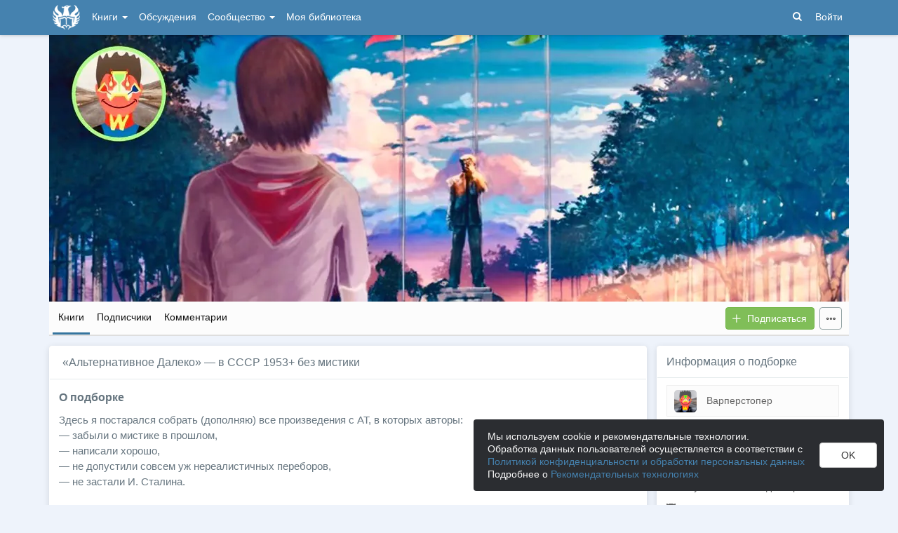

--- FILE ---
content_type: text/html; charset=utf-8
request_url: https://author.today/collection/4633
body_size: 23682
content:

<!DOCTYPE html>
<html lang="ru">
<head>
    <meta http-equiv="content-type" content="text/html; charset=utf-8" />
<meta http-equiv="X-UA-Compatible" content="IE=edge" />
<meta http-equiv="cleartype" content="on" />
    <meta name="viewport" content="width=970" />
    <meta name="MobileOptimized" content="970" />

<link rel="apple-touch-icon" sizes="57x57" href="https://author.today/dist/favicons/apple-touch-icon-57x57.png?v=5A5932gWQQ" />
<link rel="apple-touch-icon" sizes="60x60" href="https://author.today/dist/favicons/apple-touch-icon-60x60.png?v=5A5932gWQQ" />
<link rel="apple-touch-icon" sizes="72x72" href="https://author.today/dist/favicons/apple-touch-icon-72x72.png?v=5A5932gWQQ" />
<link rel="apple-touch-icon" sizes="76x76" href="https://author.today/dist/favicons/apple-touch-icon-76x76.png?v=5A5932gWQQ" />
<link rel="apple-touch-icon" sizes="114x114" href="https://author.today/dist/favicons/apple-touch-icon-114x114.png?v=5A5932gWQQ" />
<link rel="apple-touch-icon" sizes="120x120" href="https://author.today/dist/favicons/apple-touch-icon-120x120.png?v=5A5932gWQQ" />
<link rel="apple-touch-icon" sizes="144x144" href="https://author.today/dist/favicons/apple-touch-icon-144x144.png?v=5A5932gWQQ" />
<link rel="apple-touch-icon" sizes="152x152" href="https://author.today/dist/favicons/apple-touch-icon-152x152.png?v=5A5932gWQQ" />
<link rel="apple-touch-icon" sizes="180x180" href="https://author.today/dist/favicons/apple-touch-icon-180x180.png?v=5A5932gWQQ" />
<link rel="icon" type="image/png" href="https://author.today/dist/favicons/favicon-32x32.png?v=5A5932gWQQ" sizes="32x32" />
<link rel="icon" type="image/png" href="https://author.today/dist/favicons/android-chrome-192x192.png?v=5A5932gWQQ" sizes="192x192" />
<link rel="icon" type="image/png" href="https://author.today/dist/favicons/favicon-96x96.png?v=5A5932gWQQ" sizes="96x96" />
<link rel="icon" type="image/png" href="https://author.today/dist/favicons/favicon-16x16.png?v=5A5932gWQQ" sizes="16x16" />
<link rel="manifest" href="https://author.today/manifest.json?v=fgCg5464gvA" crossorigin="use-credentials" />
<link rel="shortcut icon" href="https://author.today/favicon.ico?v=5A5932gWQQ" />
<meta name="msapplication-TileColor" content="#4582af" />
<meta name="msapplication-TileImage" content="https://author.today/dist/favicons/mstile-144x144.png?v=5A5932gWQQ" />
<meta name="msapplication-config" content="https://author.today/browserconfig.xml?v=5A5932gWQQ" />
<meta name="application-name" content="Author.Today" />
<meta name="theme-color" content="#ffffff" />
<meta name="apple-mobile-web-app-capable" content="yes">
<meta name="mobile-web-app-capable" content="yes">

<meta name="google-site-verification" content="Neu3v4KmOmptNPEzUGugYoFfK0ZjLDGVgiuGVvXk8g8" />
<meta name="yandex-verification" content="46659a60443d7e03" />
<meta name="w1-verification" content="155858942744" />
<meta property="fb:app_id" content="1715794658652502" />

<!-- WEB210 22.01.2026 7:10:48 -->

    <script type="text/javascript">(window.Image ? (new Image()) : document.createElement('img')).src = 'https://vk.ru/rtrg?p=VK-RTRG-120420-dQOLo';</script>

    <meta http-equiv="x-pjax-version" content="default-layout" />

    <title>&#171;Альтернативное Далеко&#187; — в СССР 1953+ без мистики. Читать подборку книг онлайн Автор: Варперстопер @warperstoper. Опубликовано: 14 дек. 2021 в 18:39</title>

    
        <link rel="image_src" href="https://cm.author.today/content/2022/04/02/a30079160f844fcb923ef7e35efe99e4.jpg">
        <meta property="og:image" content="https://cm.author.today/content/2022/04/02/a30079160f844fcb923ef7e35efe99e4.jpg" />
        <meta property="og:url" content="https://author.today/collection/4633" />
        <meta property="og:title" content="&#171;Альтернативное Далеко&#187; — в СССР 1953+ без мистики. Читать подборку книг онлайн" />
        <meta property="og:site_name" content="Author.Today" />
        <meta property="og:description" content="Здесь я постарался собрать (дополняю) все произведения с АТ, в которых авторы: — забыли о мистике в прошлом, — написали хорошо, — не допустили совсем уж нереалистичных переборов, — не застали И. Сталина.  +4* — количество книг в серии/цикле." />
        <meta name="description" content="Здесь я постарался собрать (дополняю) все произведения с АТ, в которых авторы:... Автор: Варперстопер @warperstoper. Опубликовано: 14 дек. 2021 в 18:39" />
        <meta property="og:updated_time" content="2022-04-22T15:35:08.5030000Z" />
        <meta property="article:published_time" content="2022-04-22T15:35:08.5030000Z" />


        <link rel="canonical" href="https://author.today/collection/4633" />
    
    <link id="dynamicCss" rel="fake" />
<script src="/distCommon/vendor/lazysizes/js/lazysizes.min.js" async></script>
<link href="/dist/css/slick?v=gRoGrwglYjZ4hGtH1z3Eww-Kl_uTaztpleDvVKiUZK81" rel="stylesheet"/>

<link href="/dist/css/custom?v=97yLYol1x__TBYrQSK_bGnPlNObH3_cosAlgiASeHR01" rel="stylesheet"/>

<link href="/dist/css/app?v=dYSABacEpLr9SHT_-wXaGXberKESqajmSXFHwYGvhRk1" rel="stylesheet"/>

<link href="/dist/css/photoswipe?v=bDj_Z4D7J4Oi16dqc8vU5TP1yhN3Ha7ggLrA8ISBE741" rel="stylesheet"/>

<link href="/dist/css/tippy?v=IvAhcT8F-Y4ez_nmUVgp5NSYofD_-F6fiOb_FgVEwek1" rel="stylesheet"/>


</head>
<body class="layout-fixed layout-boxed new-year-layout">
    




<header class="topnavbar-wrapper navbar-fixed-top  ">


    <div class="wrapper">
        <nav class="navbar topnavbar">
            <div class="navbar-header">
                    <a href="/" class="navbar-brand">
                        <div class="brand-logo">
                            <span class="brand-logo-img"></span>
                        </div>
                    </a>


            </div>
            <div id="navbar" class="navbar-collapse collapse">
                <ul class="nav navbar-nav ">
                    <li class="dropdown dropdown-list">
                        <a data-toggle="dropdown" data-hover="dropdown" data-close-others="true" href="javascript:;">
                            Книги <span class="caret"></span>
                        </a>
                        <div class="dropdown-menu works-dropdown">
                            <div class="row">
                                <div class="col-xs-4">
                                    <p class="text-uppercase text-muted pl-lg">
                                        <i class="icon-2-open-book icon-v-sub"></i> Электронные книги
                                    </p>
                                    <ul class="nav-list list-unstyled">
                                        <li>
                                            <a href="/work/genre/all/ebook?sorting=recent">
                                                <span><i class="icon-fire"></i> Новинки</span>
                                            </a>
                                        </li>
                                        <li>
                                            <a href="/work/discounts?format=ebook">
                                                <span><i class="icon-2-percent"></i> Скидки</span>
                                            </a>
                                        </li>
                                        <li>
                                            <a href="/work/recommended?format=ebook">
                                                <span><i class="icon-star"></i> Рекомендуемое</span>
                                            </a>
                                        </li>
                                        <li>
                                            <a href="/work/genre/all/ebook">
                                                <span>Все книги</span>
                                            </a>
                                        </li>
                                    </ul>
                                    <p class="text-uppercase text-muted pl-lg mt-lg">
                                        <i class="icon-2-headphones text-primary"></i> Аудиокниги
                                    </p>
                                    <ul class="nav-list list-unstyled">
                                        <li>
                                            <a href="/what-to-listen-to">
                                                <span>Что послушать?</span>
                                            </a>
                                        </li>
                                        <li>
                                            <a href="/work/genre/all/audiobook?sorting=recent">
                                                <span><i class="icon-fire"></i> Новинки</span>
                                            </a>
                                        </li>
                                        <li>
                                            <a href="/work/discounts?format=audiobook">
                                                <span><i class="icon-2-percent"></i> Скидки</span>
                                            </a>
                                        </li>
                                        <li>
                                            <a href="/work/genre/all/audiobook">
                                                <span>Все аудиокниги</span>
                                            </a>
                                        </li>
                                    </ul>
                                    <ul class="nav-list list-unstyled mt-lg">
                                        <li>
                                            <a href="/collections">
                                                <span><i class="icon-2-collection"></i> Подборки</span>
                                            </a>
                                        </li>
                                        <li>
                                            <a href="/u/at_collections/collections">
                                                <span>
                                                    <i class="icon-2-collection"></i>
                                                    Подборки АТ
                                                </span>
                                            </a>
                                        </li>
                                    </ul>
                                </div>
                                <div class="col-xs-8">
                                    <div class="pb pl-lg">
                                        <span class="text-uppercase text-muted ">Жанры</span>
                                        <span class="ml"><a href="/work/genres">полный список</a></span>
                                    </div>

                                    <ul class="nav-list nav-two-col list-unstyled">
                                        <li><a href="/work/genre/sci-fi"><span>Фантастика</span></a></li>
                                        <li><a href="/work/genre/fantasy"><span>Фэнтези</span></a></li>
                                        <li><a href="/work/genre/popadantsy"><span>Попаданцы</span></a></li>
                                        <li><a href="/work/genre/romance"><span>Любовные романы</span></a></li>
                                        <li><a href="/work/genre/sf-history"><span>Альтернативная история</span></a></li>
                                        <li><a href="/work/genre/litrpg"><span>ЛитРПГ</span></a></li>
                                        <li><a href="/work/genre/action"><span>Боевик</span></a></li>
                                        <li><a href="/work/genre/fanfiction"><span>Фанфик</span></a></li>
                                        <li><a href="/work/genre/detective"><span>Детектив</span></a></li>
                                        <li><a href="/work/genre/historical-fiction"><span>Историческая проза</span></a></li>
                                        <li><a href="/work/genre/teen-prose"><span>Подростковая проза</span></a></li>
                                        <li><a href="/work/genre/poetry"><span>Поэзия</span></a></li>
                                        <li><a href="/work/genre/adventure"><span>Приключения</span></a></li>
                                        <li><a href="/work/genre/modern-prose"><span>Современная проза</span></a></li>
                                        <li><a href="/work/genre/thriller"><span>Триллер</span></a></li>
                                        <li><a href="/work/genre/horror"><span>Ужасы</span></a></li>
                                        <li><a href="/work/genre/humor"><span>Юмор</span></a></li>
                                    </ul>
                                </div>
                            </div>
                        </div>
                    </li>
                    <li>
                        <a href="/discussions">Обсуждения</a>
                    </li>
                    <li class="dropdown dropdown-list">
                        <a data-toggle="dropdown" data-hover="dropdown" data-close-others="true" href="javascript:;">
                            Сообщество <span class="caret"></span>
                        </a>
                        <ul class="dropdown-menu dropdown-menu-center dropdown-menu-links">
                            <li>
                                <a href="/contests"><i class="icon-trophy"></i> Конкурсы </a>
                            </li>
                            <li>
                                <a href="/litmobs"><i class="icon-3-litmob"></i> Литмобы</a>
                            </li>
                            <li>
                                <a href="/arts"><i class="icon-picture-o2"></i> Иллюстрации</a>
                            </li>
                            <li class="divider"></li>
                            <li class="dropdown-header">ТОП</li>
                            <li>
                                <a href="/top/writers"><i class="icon-author-rating text-bold"></i> Авторов </a>
                            </li>
                            <li>
                                <a href="/top/users"><i class="icon-crown-o"></i> Пользователей </a>
                            </li>
                        </ul>
                    </li>
                        <li><a href="/home/library">Моя библиотека</a></li>
                                            <li class="visible-xs ml-hidden"><a href="/home/switch-view"><i class="icon-mobile"></i> Мобильная версия</a></li>
                </ul>

            </div>
            <ul id="navbar-right" class="nav navbar-nav navbar-right">
                <li class="nav-icon">
                    <a data-search-open="">
                        <i class="icon-search"></i>
                    </a>
                </li>
                    <li><a href="#" onclick="app.showLoginModal();">Войти</a></li>
            </ul>

            <form role="search" action="/search" class="navbar-form">
                <div class="form-group has-feedback">
                    <input type="text" placeholder="Найти автора, книгу, пост или арт..." name="q" class="form-control">
                    <div data-search-dismiss="" class="icon-cross form-control-feedback"></div>
                </div>
                <span class="search-icon">
                    <button type="submit" class="nav-search" tabindex="0"><i class="icon-search"></i></button>
                </span>
                <button type="submit" class="hidden btn btn-default">Искать</button>
            </form>
        </nav>
    </div>
</header>

<form action="/account/logoff" method="post" id="logoffForm" class="hidden">
    <input name="__RequestVerificationToken" type="hidden" value="b-08iDdT6lSyP9GJjPFOSsiaFxNUFppYH2fGB2k4ajnP6NvcpdpDGN0pFLupVLk0PjlHtOjjYfz7FMQpHJc-1Sqn3DI1" />
</form>
    <div class="wrapper">
        <script src="https://www.gstatic.com/firebasejs/10.13/firebase-app-compat.js"></script>
<script src="https://www.gstatic.com/firebasejs/10.13/firebase-messaging-compat.js"></script>
        <script src="/dist/js/bundle?v=suLiyv_BBeUSrFkM2YTVV0SwkGtC0pR4VoIVww43VAo1"></script>

        


<script>
    AmCharts_path = "/dist/vendor/amcharts/";

    app.setOptions({
        isAuthenticated: false,
        emailConfirmed: false,
        rootUrl: "/",
        userId: null,
        prodEnv: true,
        yaCounterId: 35844850,
        yaKassaBlocked: false,
        isApp: false,
        statsApiUrl: "https://author.today/st/v1/"
    });
</script>


        <script>
            app["yaProfileCounterId"] = 86199117;
        </script>


        <div id="pjax-container">
            <section class="content">
                


                <modal-dialog></modal-dialog>
                <script src="/dist/js/photoswipe?v=0fxjWTB5rMVumuYEDhqW_i7zBBWUEapOD4Pr76RgwmI1"></script>

                






<div class="collection-page">
    
<div>
    <div data-pjax class="cover">
        <div style="background-image: url(https://cm.author.today/content/2022/04/02/a30079160f844fcb923ef7e35efe99e4.jpg?format=webp)" class="cover-bg"></div>
    </div>
    <div class="header">
        <nav class="nav-pills-v2 nav-pills-v2-gray clearfix">
            <ul class="nav navbar-left nav-pills" data-pjax>
                <li class="active " data-pjax=""><a class="nav-link" href="/collection/4633">Книги</a></li>
                <li class="" data-pjax=""><a class="nav-link" href="/collection/4633/followers">Подписчики</a></li>
                <li class="" data-pjax=""><a class="nav-link" href="/collection/4633/comments">Комментарии</a></li>

            </ul>
            <ul class="nav navbar-right nav-pills">

                <li class="navbar-btn mr-sm">
                    <sub-to-collection-button params="collectionId: 4633, subscriptionId: null"></sub-to-collection-button>
                </li>
                <li class="navbar-btn mr-sm">
                    <div class="dropdown">
                        <button type="button" class="btn btn-only-icon btn-brd" data-toggle="dropdown">
                            <i class="icon-ellipsis"></i>
                        </button>
                        <ul class="dropdown-menu" role="menu">
                            <li>
                                <a onclick="AppComponents.FeedbackForm.show(4633, 'Collection', '/collection/4633')" class="pl">
                                    <i class="icon-exclamation-triangle mr"></i> Пожаловаться
                                </a>
                            </li>
                        </ul>
                    </div>

                </li>
            </ul>
        </nav>
    </div>
</div>

<feedback-form></feedback-form>

    <div class="inner-content">
        <div class="row">
            <div class="col-xs-9">
                <div class="panel fox-panel">
                    <div class="panel-heading">
                        <h1 class="panel-header">&#171;Альтернативное Далеко&#187; — в СССР 1953+ без мистики</h1>
                    </div>
                    <div class="panel-body collection-description">


                        <h2 class="panel-title text-bold mb">О подборке</h2>
                        <div class="rich-text-content">Здесь я постарался собрать (дополняю) все произведения с АТ, в которых авторы:<br>— забыли о мистике в прошлом,<br>— написали хорошо,<br>— не допустили совсем уж нереалистичных переборов,<br>— не застали И. Сталина.<br><br>+4* — количество книг в серии/цикле.</div>
                            <div class="mt-lg">
                                <span class="collection-tags"><i class="icon-tags"></i> <a data-pjax="" href="/search?category=collections&amp;tags=%D0%B0%D0%BB%D1%8C%D1%82%D0%B5%D1%80%D0%BD%D0%B0%D1%82%D0%B8%D0%B2%D0%BD%D0%B0%D1%8F%20%D0%B8%D1%81%D1%82%D0%BE%D1%80%D0%B8%D1%8F" title="альтернативная история">альтернативная история</a>, <a data-pjax="" href="/search?category=collections&amp;tags=%D0%BD%D0%B0%D0%B7%D0%B0%D0%B4%20%D0%B2%20%D1%81%D1%81%D1%81%D1%80" title="назад в ссср">назад в ссср</a>, <a data-pjax="" href="/search?category=collections&amp;tags=%D0%BF%D0%BE%D0%BF%D0%B0%D0%B4%D0%B0%D0%BD%D0%B5%D1%86%20%D0%B2%20%D0%B7%D0%B5%D0%BC%D0%BD%D0%BE%D0%B5%20%D0%BF%D1%80%D0%BE%D1%88%D0%BB%D0%BE%D0%B5" title="попаданец в земное прошлое">попаданец в земное прошлое</a>, <a data-pjax="" href="/search?category=collections&amp;tags=%D1%85%D0%BE%D1%80%D0%BE%D1%88%D0%B8%D0%B5%20%D0%BA%D0%BD%D0%B8%D0%B3%D0%B8" title="хорошие книги">хорошие книги</a></span>
                            </div>
                    </div>
                    <div id="search-results" class="panel-body">
                        <!-- ko if: isLoading -->
                        <div class="overlay"></div>
                        <!-- /ko -->
                                                    <div class="sort-order mt">
                                Сортировать     <div class="btn-group-dropdown" data-pjax>
        <a data-toggle="dropdown" class="btn-action-link ml-sm text-lowercase" href="javascript:;">
            по умолчанию
        </a>
        <ul class="dropdown-menu" role="menu">
                <li>
                    <a href="/collection/4633?sorting=popular" rel="nofollow">по популярности</a>
                </li>
                <li>
                    <a href="/collection/4633?sorting=recent" rel="nofollow">по новизне</a>
                </li>
                <li>
                    <a href="/collection/4633?sorting=likes" rel="nofollow">по количеству лайков</a>
                </li>
                <li>
                    <a href="/collection/4633?sorting=views" rel="nofollow">по просмотрам</a>
                </li>
                <li>
                    <a href="/collection/4633?sorting=comments" rel="nofollow">по комментариям</a>
                </li>
                <li>
                    <a href="/collection/4633?sorting=length" rel="nofollow">по количеству знаков</a>
                </li>
                <li>
                    <a href="/collection/4633?sorting=trending" rel="nofollow">набирающие популярность</a>
                </li>
                <li>
                    <a href="/collection/4633?sorting=random" rel="nofollow">в случайном порядке</a>
                </li>
        </ul>
    </div>

                            </div>
                            <div class="collection-work-list">
                                    <div class="book-row wc-row">
                                        <div class="book-cover-wrapper">
                                            <div class="book-cover">
                                                <a class="book-cover-content" href="/work/107023">
                                                                                                            <img src="https://cm.author.today/content/2021/01/02/9e0881445e29494babb7f7da86cd3c12.jpg?width=153&amp;height=200&amp;rmode=max&amp;format=webp" alt="" class="cover-image">
                                                </a>
                                            </div>
                                        </div>
                                        <div class="book-row-content">
                                            <div class="book-title">
                                                <a href="/work/107023">Последний солдат СССР. Книга 1. Начало пути</a>
                                            </div>
                                            <time><i class="icon-clock-o"></i> <span class="hint-top-left" data-format="calendar" data-hint="Добавлено в подборку: " data-time="2021-12-14T16:14:39.8970000Z"></span></time>
                                            <div class="book-author"><a data-pjax="" href="/u/alex_333_shu/works">Алекс Шу</a></div>
                                            <div data-pjax><noindex><a href="/work/genre/all/any/novel">Роман</a> / <a href="/work/genre/popadantsy-vo-vremeni">Попаданцы во времени</a></noindex></div>
                                            <div class="row book-details mb">
                                                <div class="col-xs-6">
                                                    <div>
                                                            <div>
                                                                <span class="text-muted">Размер: </span>
                                                                <span class="hint-top" data-hint="Размер, кол-во знаков с пробелами">600 599 <noindex>зн.</noindex></span>, 15,01 <abbr class="hint-top" data-hint="Авторский лист - 40 000 печатных знаков">а.л.</abbr>
                                                            </div>
                                                    </div>
                                                    <div>
                                                        <span class="text-muted">Доступ: </span>
                                                            <span class="text-success">Свободный</span>
                                                    </div>
                                                </div>
                                                <div class="col-xs-6">
                                                    <div>
                                                            <span class="text-success">
                                                                <i class="icon-check-bold book-status-icon text-success text-bold"></i>
                                                                весь текст
                                                            </span>
                                                            <span class="stats-sep"></span>
                                                            <span><span class="hint-top" data-format="calendar" data-hint="Завершено " data-time="2021-01-02T18:38:57.9870000Z"></span></span>

                                                            <div data-pjax>
                                                                <span class="text-muted">Цикл: </span>
                                                                <a href="/work/series/11616">Последний солдат СССР. </a>
                                                            </div>
                                                    </div>
                                                </div>
                                            </div>
                                            
                                            <div data-bind="read-more: {}" class="annotation rich-text-content">
Во время штурма Белого дома, один из его защитников Алексей Шелестов погибает. Его сознание переносится в 1978 год, в собственное тело. Сможет ли десятиклассник Леша изменить будущее, предотвратить распад СССР, будущие войны и катастрофы? Он может рассчитывать только на себя, и на  появившуюся при "переселении" чудесную способность "читать будущее и прошлое" людей как открытую книгу.<br><br>P.S. Уважаемые читатели!  Любая ваша поддержка важна. Подписка, лайк, хороший комментарий – всё это заряжает на дальнейшее творчество. Даже небольшая награда сильно мотивирует, и положительно влияет на рабочий процесс.                                            </div>
                                                <div class="wc-comment">
                                                    <img class="user-avatar user-avatar-small" src="https://cm.author.today/content/2022/06/22/u/warperstoper_637915241681767664.jpg?width=70&amp;height=70&amp;rmode=crop&amp;format=webp" />
                                                    <div class="comment-text-wrapper">
                                                        <div class="comment-text rich-text-content">+4</div>
                                                    </div>
                                                </div>
                                            <div class="mt-lg">
                                                <div class="row">
                                                    <div class="col-xs-2">
                                                            <a href="/reader/107023" class="btn btn-primary btn-block">Читать</a>
                                                    </div>
                                                    <div class="col-xs-4">
                                                        <library-button params="{workId: 107023, state: 'None', format: 'EBook'}"></library-button>
                                                    </div>
                                                </div>
                                            </div>
                                        </div>
                                    </div>
                                    <div class="book-row wc-row">
                                        <div class="book-cover-wrapper">
                                            <div class="book-cover">
                                                <a class="book-cover-content" href="/work/114339">
                                                                                                            <img src="https://cm.author.today/content/2021/02/12/96a8b73d922a4b22aa6c14919edbcd58.jpg?width=153&amp;height=200&amp;rmode=max&amp;format=webp" alt="" class="cover-image">
                                                </a>
                                            </div>
                                        </div>
                                        <div class="book-row-content">
                                            <div class="book-title">
                                                <a href="/work/114339">Олигарх из будущего. Часть первая. Деньги пахнут кровью</a>
                                            </div>
                                            <time><i class="icon-clock-o"></i> <span class="hint-top-left" data-format="calendar" data-hint="Добавлено в подборку: " data-time="2021-12-14T16:17:37.2970000Z"></span></time>
                                            <div class="book-author"><a data-pjax="" href="/u/alex_333_shu/works">Алекс Шу</a></div>
                                            <div data-pjax><noindex><a href="/work/genre/all/any/novel">Роман</a> / <a href="/work/genre/popadantsy">Попаданцы</a>, <a href="/work/genre/sf-history">Альтернативная история</a>, <a href="/work/genre/adventure">Приключения</a></noindex></div>
                                            <div class="row book-details mb">
                                                <div class="col-xs-6">
                                                    <div>
                                                            <div>
                                                                <span class="text-muted">Размер: </span>
                                                                <span class="hint-top" data-hint="Размер, кол-во знаков с пробелами">522 864 <noindex>зн.</noindex></span>, 13,07 <abbr class="hint-top" data-hint="Авторский лист - 40 000 печатных знаков">а.л.</abbr>
                                                            </div>
                                                    </div>
                                                    <div>
                                                        <span class="text-muted">Доступ: </span>
                                                            <span class="text-success">Цена</span>
                                                                <span class="text-bold text-success">120  ₽</span>
                                                    </div>
                                                </div>
                                                <div class="col-xs-6">
                                                    <div>
                                                            <span class="text-success">
                                                                <i class="icon-check-bold book-status-icon text-success text-bold"></i>
                                                                весь текст
                                                            </span>
                                                            <span class="stats-sep"></span>
                                                            <span><span class="hint-top" data-format="calendar" data-hint="Завершено " data-time="2021-07-07T19:07:48.2400000Z"></span></span>

                                                            <div data-pjax>
                                                                <span class="text-muted">Цикл: </span>
                                                                <a href="/work/series/12722">Олигарх из будущего </a>
                                                            </div>
                                                    </div>
                                                </div>
                                            </div>
                                            
                                            <div data-bind="read-more: {}" class="annotation rich-text-content">
Александр Логинов создал свою компанию с нуля в начале 90-ых. Он пахал сутками, чтобы сделать своё предприятие успешным. Бизнес стал страстью его жизни, а семья – смыслом.<br><br>Но бандиты и чиновники-коррупционеры убили в подстроенном ДТП жену с ребенком и отобрали бизнес. А затем уничтожили Логинова. Но высшие силы дают ему шанс восстановить справедливость. Сознание Александра попадает в тело молодого уголовника, находящегося в реанимации, после удара ножом. <br><br>На дворе 86 год. Начинаются реформы Горбачева, разворачивается кооперативное движение. У Логинова появляется шанс отомстить обидчикам и изменить ход истории, построить благополучную страну без бандитов и воров. Но сначала надо приобрести влияние, деньги и власть, стать тем кто, находясь в тени, управляет страной, дергая за ниточки публичных политиков, как марионеток. Получится ли у него? <br><br>Предупреждаю: будет много роскоши, брильянтов, красивых женщин, интриг и экшена.<br><br>Проды планируются 2 раза в неделю. В случае форс-мажора - 1.                                            </div>
                                                <div class="wc-comment">
                                                    <img class="user-avatar user-avatar-small" src="https://cm.author.today/content/2022/06/22/u/warperstoper_637915241681767664.jpg?width=70&amp;height=70&amp;rmode=crop&amp;format=webp" />
                                                    <div class="comment-text-wrapper">
                                                        <div class="comment-text rich-text-content">+2</div>
                                                    </div>
                                                </div>
                                            <div class="mt-lg">
                                                <div class="row">
                                                    <div class="col-xs-2">
                                                            <a href="/reader/114339" class="btn btn-primary btn-block">Читать</a>
                                                    </div>
                                                    <div class="col-xs-4">
                                                        <library-button params="{workId: 114339, state: 'None', format: 'EBook'}"></library-button>
                                                    </div>
                                                </div>
                                            </div>
                                        </div>
                                    </div>
                                    <div class="book-row wc-row">
                                        <div class="book-cover-wrapper">
                                            <div class="book-cover">
                                                <a class="book-cover-content" href="/work/17502">
                                                                                                            <img src="https://cm.author.today/content/2018/07/02/50c1020d4b43486b94bc1cf411ea1385.jpg?width=153&amp;height=200&amp;rmode=max&amp;format=webp" alt="" class="cover-image">
                                                </a>
                                            </div>
                                        </div>
                                        <div class="book-row-content">
                                            <div class="book-title">
                                                <a href="/work/17502">Режим бога. Восход Красной Звезды (#1)</a>
                                            </div>
                                            <time><i class="icon-clock-o"></i> <span class="hint-top-left" data-format="calendar" data-hint="Добавлено в подборку: " data-time="2021-12-14T16:18:50.6430000Z"></span></time>
                                            <div class="book-author"><a data-pjax="" href="/u/id32837226/works">Алексей Вязовский</a></div>
                                            <div data-pjax><noindex><a href="/work/genre/all/any/novel">Роман</a> / <a href="/work/genre/popadantsy-vo-vremeni">Попаданцы во времени</a>, <a href="/work/genre/fanfiction">Фанфик</a>, <a href="/work/genre/back-to-ussr">Назад в СССР</a></noindex></div>
                                            <div class="row book-details mb">
                                                <div class="col-xs-6">
                                                    <div>
                                                            <div>
                                                                <span class="text-muted">Размер: </span>
                                                                <span class="hint-top" data-hint="Размер, кол-во знаков с пробелами">549 780 <noindex>зн.</noindex></span>, 13,74 <abbr class="hint-top" data-hint="Авторский лист - 40 000 печатных знаков">а.л.</abbr>
                                                            </div>
                                                    </div>
                                                    <div>
                                                        <span class="text-muted">Доступ: </span>
                                                            <span class="text-success">Свободный</span>
                                                    </div>
                                                </div>
                                                <div class="col-xs-6">
                                                    <div>
                                                            <span class="text-success">
                                                                <i class="icon-check-bold book-status-icon text-success text-bold"></i>
                                                                весь текст
                                                            </span>
                                                            <span class="stats-sep"></span>
                                                            <span><span class="hint-top" data-format="calendar" data-hint="Завершено " data-time="2018-07-02T07:31:24.2600000Z"></span></span>

                                                            <div data-pjax>
                                                                <span class="text-muted">Цикл: </span>
                                                                <a href="/work/series/1808">Режим бога</a>
                                                            </div>
                                                    </div>
                                                </div>
                                            </div>
                                            
                                            <div data-bind="read-more: {}" class="annotation rich-text-content">
Устал ждать продолжения Режима бога от СКС. Написал свой фанфик. ВНИМАНИЕ! Если вы не читали РБ, то читать мой фанфик смысла нет, т.к. ничего не поймете. Оригинал тут <a href='http://samlib.ru/s/sks/' target="_blank" rel="noopener noreferrer nofollow">http://samlib.ru/s/sks/</a> Дорогие хейтеры! Если вы считаете мой фанфик графоманью (картоном etc.), то у меня для вас есть отличный совет. Не читайте его. Берегите нервы.                                            </div>
                                                <div class="wc-comment">
                                                    <img class="user-avatar user-avatar-small" src="https://cm.author.today/content/2022/06/22/u/warperstoper_637915241681767664.jpg?width=70&amp;height=70&amp;rmode=crop&amp;format=webp" />
                                                    <div class="comment-text-wrapper">
                                                        <div class="comment-text rich-text-content">+8</div>
                                                    </div>
                                                </div>
                                            <div class="mt-lg">
                                                <div class="row">
                                                    <div class="col-xs-2">
                                                            <a href="/reader/17502" class="btn btn-primary btn-block">Читать</a>
                                                    </div>
                                                    <div class="col-xs-4">
                                                        <library-button params="{workId: 17502, state: 'None', format: 'EBook'}"></library-button>
                                                    </div>
                                                </div>
                                            </div>
                                        </div>
                                    </div>
                                    <div class="book-row wc-row">
                                        <div class="book-cover-wrapper">
                                            <div class="book-cover">
                                                <a class="book-cover-content" href="/work/81912">
                                                                                                            <img src="https://cm.author.today/content/2020/07/13/ad5c9ebb6c0f4517bfd90bce55eeba0f.jpg?width=153&amp;height=200&amp;rmode=max&amp;format=webp" alt="" class="cover-image">
                                                </a>
                                            </div>
                                        </div>
                                        <div class="book-row-content">
                                            <div class="book-title">
                                                <a href="/work/81912">Реваншист</a>
                                            </div>
                                            <time><i class="icon-clock-o"></i> <span class="hint-top-left" data-format="calendar" data-hint="Добавлено в подборку: " data-time="2021-12-14T18:17:16.5330000Z"></span></time>
                                            <div class="book-author"><a data-pjax="" href="/u/adrozdov/works">Анатолий Дроздов</a></div>
                                            <div data-pjax><noindex><a href="/work/genre/all/any/novel">Роман</a> / <a href="/work/genre/sf-history">Альтернативная история</a>, <a href="/work/genre/popadantsy-vo-vremeni">Попаданцы во времени</a>, <a href="/work/genre/sf-social">Социальная фантастика</a></noindex></div>
                                            <div class="row book-details mb">
                                                <div class="col-xs-6">
                                                    <div>
                                                            <div>
                                                                <span class="text-muted">Размер: </span>
                                                                <span class="hint-top" data-hint="Размер, кол-во знаков с пробелами">585 922 <noindex>зн.</noindex></span>, 14,65 <abbr class="hint-top" data-hint="Авторский лист - 40 000 печатных знаков">а.л.</abbr>
                                                            </div>
                                                    </div>
                                                    <div>
                                                        <span class="text-muted">Доступ: </span>
                                                            <span class="text-success">Цена</span>
                                                                <span class="text-bold text-success">120  ₽</span>
                                                    </div>
                                                </div>
                                                <div class="col-xs-6">
                                                    <div>
                                                            <span class="text-success">
                                                                <i class="icon-check-bold book-status-icon text-success text-bold"></i>
                                                                весь текст
                                                            </span>
                                                            <span class="stats-sep"></span>
                                                            <span><span class="hint-top" data-format="calendar" data-hint="Завершено " data-time="2020-07-13T17:32:48.1500000Z"></span></span>

                                                    </div>
                                                </div>
                                            </div>
                                            
                                            <div data-bind="read-more: {}" class="annotation rich-text-content">
Главному герою романа Сергею Девойно судьба или бог подарили уникальный шанс: прожить жизнь заново. Умерев пенсионером, он оказывается в собственном теле сорока годами ранее. 1975 год. Сергей – слесарь Минского тракторного завода, сирота, живет в общежитии, беден. Незавидные стартовые условия. Зато у Сергея есть послезнание и возможность избежать ошибок, которые он совершил в прошлой жизни.                                            </div>
                                                <div class="wc-comment">
                                                    <img class="user-avatar user-avatar-small" src="https://cm.author.today/content/2022/06/22/u/warperstoper_637915241681767664.jpg?width=70&amp;height=70&amp;rmode=crop&amp;format=webp" />
                                                    <div class="comment-text-wrapper">
                                                        <div class="comment-text rich-text-content">+1 (единственная книга без продолжения)</div>
                                                    </div>
                                                </div>
                                            <div class="mt-lg">
                                                <div class="row">
                                                    <div class="col-xs-2">
                                                            <a href="/reader/81912" class="btn btn-primary btn-block">Читать</a>
                                                    </div>
                                                    <div class="col-xs-4">
                                                        <library-button params="{workId: 81912, state: 'None', format: 'EBook'}"></library-button>
                                                    </div>
                                                </div>
                                            </div>
                                        </div>
                                    </div>
                                    <div class="book-row wc-row">
                                        <div class="book-cover-wrapper">
                                            <div class="book-cover">
                                                <a class="book-cover-content" href="/work/120179">
                                                                                                            <img src="https://cm.author.today/content/2021/03/19/183992130e64444383a17ddef5c02b22.jpg?width=153&amp;height=200&amp;rmode=max&amp;format=webp" alt="" class="cover-image">
                                                </a>
                                            </div>
                                        </div>
                                        <div class="book-row-content">
                                            <div class="book-title">
                                                <a href="/work/120179">С чем вы смешиваете свои краски?</a>
                                            </div>
                                            <time><i class="icon-clock-o"></i> <span class="hint-top-left" data-format="calendar" data-hint="Добавлено в подборку: " data-time="2021-12-14T18:39:02.3170000Z"></span></time>
                                            <div class="book-author"><a data-pjax="" href="/u/dmitrnightingale/works">Dmitriy Nightingale (Дмитрий Соловей)</a></div>
                                            <div data-pjax><noindex><a href="/work/genre/all/any/novel">Роман</a> / <a href="/work/genre/popadantsy-vo-vremeni">Попаданцы во времени</a>, <a href="/work/genre/popadantsy">Попаданцы</a>, <a href="/work/genre/sf-history">Альтернативная история</a></noindex></div>
                                            <div class="row book-details mb">
                                                <div class="col-xs-6">
                                                    <div>
                                                            <div>
                                                                <span class="text-muted">Размер: </span>
                                                                <span class="hint-top" data-hint="Размер, кол-во знаков с пробелами">457 101 <noindex>зн.</noindex></span>, 11,43 <abbr class="hint-top" data-hint="Авторский лист - 40 000 печатных знаков">а.л.</abbr>
                                                            </div>
                                                    </div>
                                                    <div>
                                                        <span class="text-muted">Доступ: </span>
                                                            <span class="text-success">Цена</span>
                                                                <span class="text-bold text-success">100  ₽</span>
                                                    </div>
                                                </div>
                                                <div class="col-xs-6">
                                                    <div>
                                                            <span class="text-success">
                                                                <i class="icon-check-bold book-status-icon text-success text-bold"></i>
                                                                весь текст
                                                            </span>
                                                            <span class="stats-sep"></span>
                                                            <span><span class="hint-top" data-format="calendar" data-hint="Завершено " data-time="2021-03-31T11:04:43.4070000Z"></span></span>

                                                            <div data-pjax>
                                                                <span class="text-muted">Цикл: </span>
                                                                <a href="/work/series/12839">С чем вы смешиваете свои краски?</a>
                                                            </div>
                                                    </div>
                                                </div>
                                            </div>
                                            
                                            <div data-bind="read-more: {}" class="annotation rich-text-content">
Конец 50-х годов, СССР. В тело ребёнка попадает сознание взрослого мужчины из нашего времени со всеми знаниями и умениями. Семья мальчика оказалась не из простых. Он сын советского дипломата. Это определённые минусы, но и свои плюсы. То, что КГБ присматривает за работниками МИДа и их семьями, можно ведь себе на пользу повернуть. Да так, что кураторы из комитета и не догадаются, что уже пляшут под дудку маленького Саши.                                            </div>
                                                <div class="wc-comment">
                                                    <img class="user-avatar user-avatar-small" src="https://cm.author.today/content/2022/06/22/u/warperstoper_637915241681767664.jpg?width=70&amp;height=70&amp;rmode=crop&amp;format=webp" />
                                                    <div class="comment-text-wrapper">
                                                        <div class="comment-text rich-text-content">+3</div>
                                                    </div>
                                                </div>
                                            <div class="mt-lg">
                                                <div class="row">
                                                    <div class="col-xs-2">
                                                            <a href="/reader/120179" class="btn btn-primary btn-block">Читать</a>
                                                    </div>
                                                    <div class="col-xs-4">
                                                        <library-button params="{workId: 120179, state: 'None', format: 'EBook'}"></library-button>
                                                    </div>
                                                </div>
                                            </div>
                                        </div>
                                    </div>
                                    <div class="book-row wc-row">
                                        <div class="book-cover-wrapper">
                                            <div class="book-cover">
                                                <a class="book-cover-content" href="/work/12859">
                                                                                                            <img src="https://cm.author.today/content/2018/01/04/w/73f7052109cc42df83128f53fa878892.jpg?width=153&amp;height=200&amp;rmode=max&amp;format=webp" alt="" class="cover-image">
                                                </a>
                                            </div>
                                        </div>
                                        <div class="book-row-content">
                                            <div class="book-title">
                                                <a href="/work/12859">Спасти СССР. Инфильтрация.</a>
                                            </div>
                                            <time><i class="icon-clock-o"></i> <span class="hint-top-left" data-format="calendar" data-hint="Добавлено в подборку: " data-time="2022-04-22T15:35:08.5030000Z"></span></time>
                                            <div class="book-author"><a data-pjax="" href="/u/id301730401/works">Королюк Михаил</a></div>
                                            <div data-pjax><noindex><a href="/work/genre/all/any/novel">Роман</a> / <a href="/work/genre/popadantsy-vo-vremeni">Попаданцы во времени</a>, <a href="/work/genre/historical-mystery">Исторический детектив</a>, <a href="/work/genre/sf-history">Альтернативная история</a></noindex></div>
                                            <div class="row book-details mb">
                                                <div class="col-xs-6">
                                                    <div>
                                                            <div>
                                                                <span class="text-muted">Размер: </span>
                                                                <span class="hint-top" data-hint="Размер, кол-во знаков с пробелами">647 252 <noindex>зн.</noindex></span>, 16,18 <abbr class="hint-top" data-hint="Авторский лист - 40 000 печатных знаков">а.л.</abbr>
                                                            </div>
                                                    </div>
                                                    <div>
                                                        <span class="text-muted">Доступ: </span>
                                                            <span class="text-success">Свободный</span>
                                                    </div>
                                                </div>
                                                <div class="col-xs-6">
                                                    <div>
                                                            <span class="text-success">
                                                                <i class="icon-check-bold book-status-icon text-success text-bold"></i>
                                                                весь текст
                                                            </span>
                                                            <span class="stats-sep"></span>
                                                            <span><span class="hint-top" data-format="calendar" data-hint="Завершено " data-time="2018-01-04T13:30:52.6970000Z"></span></span>

                                                            <div data-pjax>
                                                                <span class="text-muted">Цикл: </span>
                                                                <a href="/work/series/1221">Квинт Лициний (Спасти СССР)</a>
                                                            </div>
                                                    </div>
                                                </div>
                                            </div>
                                            
                                            <div data-bind="read-more: {}" class="annotation rich-text-content">
Первая книга.<br>Случайная – или не совсем? – встреча с попутчиком в поезде, разговор за рюмкой, оживленный спор… Может ли один человек, если вернуть его в прошлое, изменить историю хотя бы одной страны, обладая всеми знаниями сегодняшнего дня? «Я бы взялся, да кто ж предложит», – говорит Андрей Соколов, наш современник. «Вот прямо так бы все бросил и взялся?» – не верит попутчик. …И вот Андрей оказывается в конце семидесятых, в своем собственном теле восьмиклассника ленинградской школы. Конкретных задач перед ним никто не ставил, инструкций не давал. Ему самому предстоит решить, что делать: зная о грядущем развале страны, успеть отыскать теплое местечко на земном шаре, благо возможности есть, или все-таки остаться и попробовать повлиять на ход исторического процесса и спасти СССР.                                            </div>
                                                <div class="wc-comment">
                                                    <img class="user-avatar user-avatar-small" src="https://cm.author.today/content/2022/06/22/u/warperstoper_637915241681767664.jpg?width=70&amp;height=70&amp;rmode=crop&amp;format=webp" />
                                                    <div class="comment-text-wrapper">
                                                        <div class="comment-text rich-text-content">+4</div>
                                                    </div>
                                                </div>
                                            <div class="mt-lg">
                                                <div class="row">
                                                    <div class="col-xs-2">
                                                            <a href="/reader/12859" class="btn btn-primary btn-block">Читать</a>
                                                    </div>
                                                    <div class="col-xs-4">
                                                        <library-button params="{workId: 12859, state: 'None', format: 'EBook'}"></library-button>
                                                    </div>
                                                </div>
                                            </div>
                                        </div>
                                    </div>
                                                            </div>
                    </div>
                    <div class="panel-body">
                        <h2 class="section-title mb">
                            Не нашли что почитать? Посмотрите книги в других жанрах!
                        </h2>
                        <div class="genre-list">
                            <a href="/work/genre/sci-fi/any" class="category-btn">Фантастика</a>
<a href="/work/genre/fantasy/any" class="category-btn">Фэнтези</a>
<a href="/work/genre/litrpg/any" class="category-btn">ЛитРПГ</a>
<a href="/work/genre/popadantsy/any" class="category-btn">Попаданцы</a>
<a href="/work/genre/erotica/any" class="category-btn">Эротика</a>
<a href="/work/genre/action/any" class="category-btn">Боевик</a>
<a href="/work/genre/romance/any" class="category-btn">Любовные романы</a>
<a href="/work/genre/paranormal/any" class="category-btn">Мистика</a>
<a href="/work/genre/horror/any" class="category-btn">Ужасы</a>
<a href="/work/genre/postapocalyptic/any" class="category-btn">Постапокалипсис</a>
<a href="/work/genre/fanfiction/any" class="category-btn">Фанфик</a>
<a href="/work/genres" class="category-btn text-bold">Полный список жанров</a>
                        </div>
                    </div>
                </div>
            </div>
            <div class="col-xs-3">
                

<div class="panel">
    <div class="panel-heading">
        <span>Информация о подборке</span>
    </div>
    <div class="panel-body main-info">
        <div class="collection-author-info">
            <a class="profile-avatar" href="/u/warperstoper/collections">
                <img class="" src="https://cm.author.today/content/2022/06/22/u/warperstoper_637915241681767664.jpg?width=70&amp;height=70&amp;rmode=crop&amp;format=webp" />
            </a>
            <a class="author-fio" href="/u/warperstoper/collections">Варперстопер</a>
        </div>

        <div class="collection-stats">
            <span data-hint="Просмотры · 1 975" class="hint-top"><i class="icon-eye"></i> 1 975</span>

            <!-- ko component: { name: 'like-button', params: {targetId: 4633, likeCount: 3,
            type: 'Collection', disabled: true, voteId: null} } -->
            <!-- /ko -->
            <span data-hint="Комментарии · 1" class="hint-top">
                <i class="icon-comments"></i>
                <a href="/collection/4633/comments#comments">1</a>
            </span>

            <span data-hint="Подписчики · 16" class="hint-top">
                <i class="icon-users"></i>
                <a href="/collection/4633/followers">16</a>
            </span>

        </div>

            <p>
                <i class="icon-calendar"></i> Опубликована: <span class="hint-top" data-format="calendar" data-time="2021-12-14T18:39:14.5600000Z"></span>
            </p>
                    <p>
                <i class="icon-calendar"></i> Последнее обновление: <span class="hint-top" data-format="calendar" data-time="2022-04-22T15:35:08.5030000Z"></span>
            </p>

    <div class="clearfix">
        <p class="text-bold mt mb">Поделиться ссылкой:</p>
        <button class="btn btn-only-icon btn-vk sharer ml0 pull-left" data-sharer="vk"
        data-url="https://author.today/collection/4633"
        data-title="&#171;Альтернативное Далеко&#187; — в СССР 1953+ без мистики"
        data-image="https://cm.author.today/content/2022/04/02/a30079160f844fcb923ef7e35efe99e4.jpg"
        data-caption="Здесь я постарался собрать (дополняю) все произведения с АТ, в которых авторы: — забыли о мистике в прошлом, — написали хорошо, — не допустили совсем уж нереалистичных переборов, — не застали И. Сталина.  +4* — количество книг в серии/цикле.">
    <i class="icon-vk"></i>
</button>
<button class="btn btn-only-icon btn-telegram sharer pull-left" data-sharer="telegram"
        data-url="https://author.today/collection/4633"
        data-title="&#171;Альтернативное Далеко&#187; — в СССР 1953+ без мистики">
    <img src="/distCommon/svg/telegram.svg" class="center-important" />
</button>

        <button class="btn btn-default btn-only-icon m0 pull-left hint-top-left" data-hint="Копировать ссылку" data-clipboard="https://author.today/collection/4633">
            <i class="icon-link"></i>
        </button>
    </div>
    </div>
</div>
    <aside-widget params="title: 'Другие подборки', url: 'widget/collection', rParams: {type: 'OtherByUser', cId: 4633, uId: 904762}"></aside-widget>

<div class="ad-aside text-center">
    
</div>


<aside-widget params="title: '% <a href=&quot;/work/discounts&quot;>Скидки</a>', url: 'widget/discounts'"></aside-widget>
<aside-widget params="title: '&lt;i class=&quot;icon-star-color&quot;&gt;&lt;span class=&quot;path1&quot;&gt;&lt;/span&gt;&lt;span class=&quot;path2&quot;&gt;&lt;/span&gt;&lt;span class=&quot;path3&quot;&gt;&lt;/span&gt;&lt;span class=&quot;path4&quot;&gt;&lt;/span&gt;&lt;span class=&quot;path5&quot;&gt;&lt;/span&gt;&lt;span class=&quot;path6&quot;&gt;&lt;/span&gt;&lt;span class=&quot;path7&quot;&gt;&lt;/span&gt;&lt;span class=&quot;path8&quot;&gt;&lt;/span&gt;&lt;span class=&quot;path9&quot;&gt;&lt;/span&gt;&lt;span class=&quot;path10&quot;&gt;&lt;/span&gt;&lt;span class=&quot;path11&quot;&gt;&lt;/span&gt;&lt;/i&gt;</i> <a href=&quot;/work/recommended&quot;> AT рекомендует </a>', url: 'widget/ATRecommendation'"></aside-widget>

            </div>
        </div>
    </div>
</div>

<feedback-form></feedback-form>

                <script src="/dist/js/slick?v=kUa5zmrvednOzcHc7Tr6gJeu3LO6LDbJmyKazDC4D1E1"></script>

                
    <script>
        app.init("collectionView",
        {
            collectionId: 4633,
            sorting: "default",
            rp: "today",
            eml: false,
            isATRecommended: false,
            successMessage: "",
            errorMessage: ""
        })
    </script>

                <input name="__RequestVerificationToken" type="hidden" value="ppNgRMC9AFemko39_1gIEuBM_ZSxwRlsoVk0yZHX1rpiL2S2VCBUScswhWE03ndKP2B6jydJI0BHCImyKmVhSDNcYFU1" />
            </section>
            <div class="clearfix"></div>
        </div>
    </div>
    
    

<footer class="footer">
    <div class="wrapper">
        <div class="row">
            <div class="col-xss-6 col-xs-3 mb-lg">
                <h3>Разделы</h3>
                <nav>
                    <a href="/collections">Подборки произведений</a>
                    <a href="/discussions/all/announcements">Новости</a>
                    <a href="/search">Поиск по сайту</a>
                </nav>
            </div>
            <div class="col-xss-6 col-xs-3 mb-lg">
                <h3>Инфо</h3>
                <nav>
                    <a href="/pages/about" target="_blank">О проекте</a>
                    <a href="https://help.author.today/knowledge_base/" target="_blank" rel="nofollow">Справочная информация. Помощь</a>
                    <a href="/pages/rules" target="_blank">Правила сайта</a>
                    <a href="/pages/confidental" target="_blank">Соглашение о конфиденциальности</a>
                    <a href="/pages/terms" target="_blank">Пользовательское соглашение</a>
                    <a href="/pages/offer" target="_blank">Публичная оферта</a>
                </nav>
                <p class="text-muted"></p>
            </div>
            <div class="col-xss-6 col-xs-3 mb-lg">
                <h3>Написать нам</h3>
                <div>
                    <a href="https://ideas.author.today" target="_blank" rel="nofollow">Идеи и предложения</a>
                </div>
                <div>
                    <a href="/support">Страница службы поддержки</a>
                </div>
                <div>
                    Создатель проекта: <a href="/u/admin" target="_blank">Сергей Шапин</a>
                </div>
                <div class="mt-sm">
                    <b class="text-dark">Подписаться на нас</b>
                </div>
                <div class="social">
                    <a class="vk-link hint-top" href="https://vk.ru/author_today" onclick="try { AppUtils.Metrika.reachGoal('VK', { from: 'Footer' }) } catch (ex) { }; return true;" target="_blank" rel="nofollow" data-hint="В Вконтакте"><i class="icon-vk" aria-hidden="true"></i></a>
                    <a class="vk-link hint-top" href="https://vk.ru/at_lady" onclick="try { AppUtils.Metrika.reachGoal('VK', { from: 'Footer' }) } catch (ex) { }; return true;" target="_blank" rel="nofollow" data-hint="В Вконтакте | Женский взгляд"><i class="icon-vk" aria-hidden="true"></i></a>
                    <a class="tg-link hint-top" href="https://t.me/authortoday" onclick="try { AppUtils.Metrika.reachGoal('Telegram', { from: 'Footer' }) } catch (ex) { }; return true;" target="_blank" rel="nofollow" data-hint="В Telegram"><i class="icon-send" aria-hidden="true"></i></a>
                    
                    <a class="yandex-zen-link hint-top" href="https://dzen.ru/author.today/" onclick="try { AppUtils.Metrika.reachGoal('Zen', { from: 'Footer' }) } catch (ex) { }; return true;" target="_blank" rel="nofollow" data-hint="В Дзен"><img src="/distCommon/svg/yandex-zen.svg" alt="Дзен" /></a>
                </div>
            </div>
            <div class="col-xss-6 col-xs-3 mb-lg">
                    <form id="switch-view" action="/home/switch-view" method="post">
                        <a class="mode-switch" href="#" onclick="document.getElementById('switch-view').submit(); return false;"><i class="icon-mobile"></i> Мобильная версия</a>
                    </form>
                                <a class="mode-switch" href="/pages/android"><i class="icon-2-android"></i> Приложение для Android</a>
                <div class="text-xs mt">
                    <label class="label label-adult-only">18+</label> Сайт может содержать материалы, не предназначенные для просмотра лицами, не достигшими 18 лет!
                </div>
                <div class="text-xs mt">
                    На информационном ресурсе применяются
                    <a href="/pages/recommendation"><b>рекомендательные технологии</b></a>.
                </div>
                <div class="mt">
                    <span class="mr">Author.Today © 2016 - 2026</span>
                </div>
            </div>
        </div>
    </div>
</footer>
    <div id="cookieConsent">
        <div class="cookie-consent-text">
            Мы используем cookie и рекомендательные технологии.
            <br />Обработка данных пользователей осуществляется в соответствии с <a href="/pages/confidental">Политикой конфиденциальности и обработки персональных данных</a>
            <br />Подробнее о <a href="/pages/recommendation">Рекомендательных технологиях</a>
        </div>
        <div>
            <button class="btn btn-default" id="acceptCookie">OK</button>
        </div>
    </div>

    <div id="updownscroll" class="updownscroll">
        <span class="to-top">Наверх<i class="icon-chevron-up"></i></span>
        <span class="to-bottom">Вниз<i class="icon-chevron-down"></i></span>
    </div>
    <script>
        app.init();
    </script>
    
    <!-- Yandex.Metrika counter -->
    <script type="text/javascript">
            (function(m,e,t,r,i,k,a){m[i]=m[i]||function(){(m[i].a=m[i].a||[]).push(arguments)};
            m[i].l=1*new Date();k=e.createElement(t),a=e.getElementsByTagName(t)[0],k.async=1,k.src=r,a.parentNode.insertBefore(k,a)})
            (window, document, "script", "https://mc.yandex.ru/metrika/tag.js", "ym");

            try {
                window.dataLayer = window.dataLayer || [];

                ym(app.yaCounterId, "init", {
                    clickmap: true,
                    trackLinks: true,
                    accurateTrackBounce: true,
                    webvisor: true,
                    trackHash: true,
                    triggerEvent: true,
                    ecommerce: "dataLayer"
                });

                if (app.yaProfileCounterId) {
                    ym(app.yaProfileCounterId, "init", {
                        id: app.yaProfileCounterId,
                        clickmap: true,
                        trackLinks: true,
                        accurateTrackBounce: true,
                        triggerEvent: true,
                        trackHash: true
                    });
                }
            } catch (ex) {
                try { console.log(ex); } catch (e) { }
            }

    </script>
    <noscript><div><img src="https://mc.yandex.ru/watch/35844850" style="position:absolute; left:-9999px;" alt="" /></div></noscript>
    <!-- /Yandex.Metrika counter -->
    <!-- Google tag (gtag.js) -->
    <script type="text/javascript">

        const script = document.createElement('script');
        script.type = 'text/javascript';
        script.async = true;
        script.onload = () => {
            window.dataLayer = window.dataLayer || [];
            function gtag() { dataLayer.push(arguments); }
            gtag('js', new Date());
            gtag('config', 'G-9D58V9HGSG');
        }
        script.src = 'https://www.googletagmanager.com/gtag/js?id=G-9D58V9HGSG'
        document.head.appendChild(script);

    </script>
    <!-- Top.Mail.Ru counter -->
    <script type="text/javascript">

            var _tmr = window._tmr || (window._tmr = []);

            _tmr.push({id: "3310925", type: "pageView", start: (new Date()).getTime(), pid: "null"});
            (function (d, w, id) {
                if (d.getElementById(id)) return;
                var ts = d.createElement("script"); ts.type = "text/javascript"; ts.async = true; ts.id = id;
                ts.src = "https://top-fwz1.mail.ru/js/code.js";
                var f = function () {var s = d.getElementsByTagName("script")[0]; s.parentNode.insertBefore(ts, s);};
                if (w.opera == "[object Opera]") { d.addEventListener("DOMContentLoaded", f, false); } else { f(); }
            })(document, window, "tmr-code");

    </script>
    <noscript><div><img src="https://top-fwz1.mail.ru/counter?id=3310925;js=na" style="position:absolute;left:-9999px;" alt="Top.Mail.Ru" /></div></noscript>
    <!-- /Top.Mail.Ru counter -->

    

    <div class="modal fade" id="authModal" tabindex="-1" role="dialog">
        <div class="modal-dialog" role="document">
            <div class="modal-content">
                <div class="modal-header">
                    <button data-bind="click: resetLoginForm" type="button" class="close" data-dismiss="modal" aria-label="Close"><span aria-hidden="true">&times;</span></button>
                    <h4 class="modal-title">Вход на сайт</h4>
                </div>
                <div class="modal-body">
                    <div class="block-center authorization auth-popup">
                        <div>
                            <div>
                                <form data-bind="visible: loginStage" action="/account/externallogin?returnUrl=%2Fcollection%2F4633" method="POST">
                                    <input name="__RequestVerificationToken" type="hidden" value="UaRGzu9h_2elR-9KnSjCiv1AwqFnRd-IBSqngC-GthoHM-HBN_Erslq6j1nCYE6Hd25mHYVJ8MMI23K5OcZAqOeWBGs1" />
                                    <div class="authorization-social">
                                        <button data-bind="disable: processing" class="btn btn-vk" type="button" name="provider" value="Vk"
                                                onclick="AppUtils.VkId.authorize('52546301','https://author.today/account/vkidlogin','/collection/4633');
                                                        return false;">
                                            <img src="/distCommon/svg/authorization/vk.svg" alt="VK" />
                                            VK ID
                                        </button>
                                    </div>
                                    <div class="authorization-social mt">
                                            <button data-bind="disable: processing" class="btn btn-google" type="submit" name="provider" value="Google">
                                                <img src="/distCommon/svg/authorization/google.svg" alt="Google" />
                                                Google
                                            </button>
                                                                                    <button data-bind="disable: processing" class="btn btn-yandex" type="submit" name="provider" value="Yandex">
                                                <img src="/distCommon/svg/authorization/yandex.svg" alt="Yandex" />
                                                Яндекс ID
                                            </button>
                                    </div>
                                    <div class="authorization-social-title">
                                        <div class="authorization-social-title-text">или</div>
                                    </div>
                                </form>

                                <form data-bind="submit: submit" action="/account/login" id="loginForm" method="POST">
                                    <ul data-bind="foreach: errorMessages" class="error-messages">
                                        <li data-bind="text: $data"></li>
                                    </ul>
                                    <input data-bind="value: sendEmailIfNeeded" name="SendEmailIfNeeded" type="hidden">
                                    <div data-bind="visible: loginStage">
                                        <div data-bind="validationElement: login" class="form-group">
                                            <input class="form-control input-with-icon" data-bind="textInput: login"
                                                   data-val="true" data-val-length="Поле Логин должно быть строкой с минимальной длиной 2 и максимальной 50."
                                                   id="Login" name="Login" placeholder="Адрес эл. почты" type="text" value="">
                                            <span class="help-inline error" data-bind="validationMessage: login" style="display: none;"></span>
                                            <i class="icon-user input-icon"></i>
                                        </div>
                                        
                                    <div data-bind="validationElement: password" class="form-group">
                                        <!-- ko component: {name: "input-password", params: {password: $root.password, placeholder: 'Пароль', showLockIcon: true, disableAutocomplete: true}} -->
                                        <!-- /ko -->
                                    </div>

                                        <div class="clearfix">
                                            <div class="checkbox c-checkbox pull-left">
                                                <label>
                                                    <input name="RememberMe" type="checkbox" value="true">
                                                    <span class="icon-check-bold"></span>Запомнить меня
                                                </label><input name="RememberMe" type="hidden" value="false">
                                            </div>
                                            <div class="pull-right">
                                                <a href="/account/recovery">Забыли пароль?</a>
                                            </div>
                                        </div>
                                        <button data-bind="btn: processing" type="submit" class="btn btn-primary btn-block mt-lg">Войти</button>
                                    </div>

                                    <div data-bind="visible: twoFactorEnabled" class="form-group">
                                        <p><label>Двухфакторная аутентификация (2FA)</label></p>
                                        <input class="form-control" data-bind="textInput: code"
                                               name="Code" placeholder="Введите код подтверждения" type="text" />
                                        <button data-bind="btn: processing" type="submit" class="btn btn-primary btn-block mt-lg">Войти</button>
                                    </div>

                                    <div data-bind="visible: confirmEmailEnabled" class="form-group">
                                        <div class="mb-lg">
                                            <label>Подтверждение входа с нового устройства.</label>
                                        </div>
                                        <div class="text-muted mb-lg">
                                            <label>На почту <span data-bind="text: hiddenEmail"></span> был выслан код подтверждения.<br /> Пожалуйста, введите его в поле ниже.</label>
                                        </div>
                                        <input class="form-control mb-lg" data-bind="textInput: code"
                                               name="Code" placeholder="Введите код подтверждения" type="text" />
                                        <div class="text-muted mb-lg" data-bind="visible: !isRetrySendCodeAvailable()">
                                            <div>
                                                Запросить код повторно можно будет через <span class="countdown"></span>
                                            </div>
                                        </div>
                                        <button data-bind="btn: processing" type="submit" class="btn btn-primary btn-block mt-lg" onclick="try { AppUtils.Metrika.reachGoal('loginByEmail') } catch (ex) { }; return true;">Войти</button>
                                        <button data-bind="btn: processing,  click: submit.bind($data, document.getElementById('loginForm'), {sendEmailIfNeeded: true}), visible: isRetrySendCodeAvailable()" type="submit" class="btn btn-primary btn-block mt-lg">Отправить повторно</button>
                                    </div>
                                </form>

                                <p class="mt-lg text-center" data-bind="visible: loginStage">
                                    Нет аккаунта? <a href="/account/register">Зарегистрироваться</a>
                                </p>
                                <p class="text-sm text-muted mt-lg mb0 authorization-text">
                                    Регистрируясь, Вы соглашаетесь с <br /> <a href="/pages/terms" target="_blank">пользовательским соглашением</a>
                                    и <a href="/pages/confidental" target="_blank">политикой <br /> конфиденциальности</a>
                                </p>
                            </div>
                        </div>
                    </div>
                </div>
            </div>
        </div>
    </div>

    <div class="pswp" tabindex="-1" role="dialog" aria-hidden="true">
    <div class="pswp__bg"></div>
    <div class="pswp__scroll-wrap">

        <div class="pswp__container">
            <div class="pswp__item"></div>
            <div class="pswp__item"></div>
            <div class="pswp__item"></div>
        </div>

        <div class="pswp__ui pswp__ui--hidden">
            <div class="pswp__top-bar">
                <div class="pswp__counter"></div>
                <button class="pswp__button pswp__button--close" title="Закрыть (Esc)"></button>
                <button class="pswp__button pswp__button--fs" title="Полноэкранный режим"></button>
                <button class="pswp__button pswp__button--zoom" title="Масштаб"></button>
                <div class="pswp__preloader">
                    <div class="pswp__preloader__icn">
                        <div class="pswp__preloader__cut">
                            <div class="pswp__preloader__donut"></div>
                        </div>
                    </div>
                </div>
            </div>
            <div class="pswp__share-modal pswp__share-modal--hidden pswp__single-tap">
                <div class="pswp__share-tooltip"></div>
            </div>
            <button class="pswp__button pswp__button--arrow--left" title="Предыдушая (кнопка ←)"></button>
            <button class="pswp__button pswp__button--arrow--right" title="Следующая (кнопка →)"></button>
            <div class="pswp__caption">
                <div class="pswp__caption__center"></div>
            </div>
        </div>
    </div>
</div>
    
</body>
</html>

--- FILE ---
content_type: text/html
request_url: https://author.today/dist/html/templates/subToCollectionButton.html?v=081225
body_size: 454
content:
<button data-bind="btn: processing, click: toggle, css: {'btn-default btn-in-library' : isActive(), 'btn-success' : !isActive()}" class="btn btn-with-icon btn-toggle-action ml-sm">
    <!-- ko ifnot: isActive -->
    <i class="icon-plus"></i> Подписаться
    <!-- /ko -->
    <!-- ko if: isActive -->
    <span class="main-content" style="width: 100px;"><i class="icon-check"></i> Вы подписаны</span>
    <span class="hover-content" style="width: 120px;">Отменить?</span>
    <!-- /ko -->
</button>